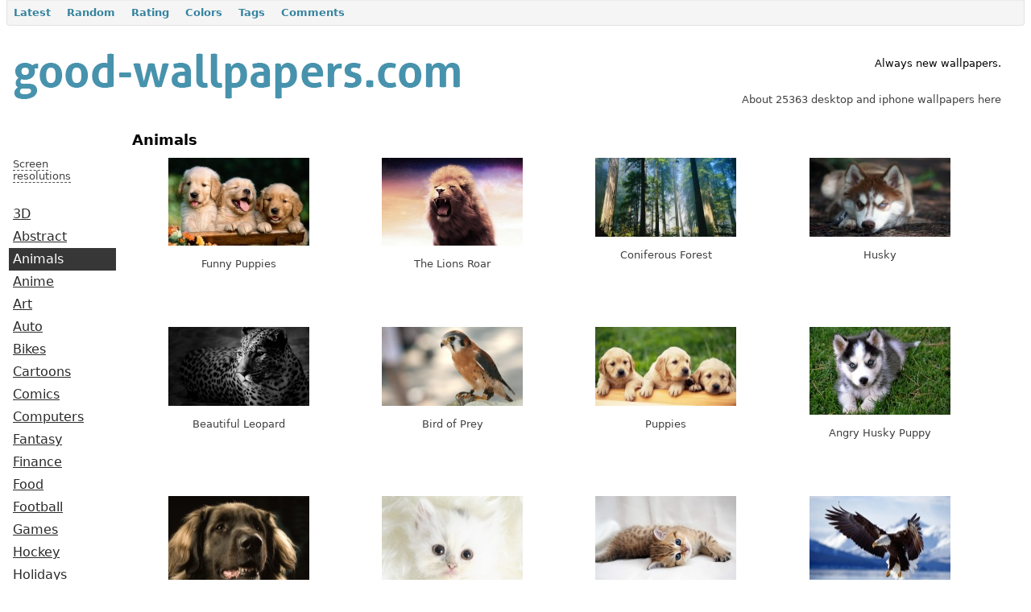

--- FILE ---
content_type: text/html
request_url: https://www.good-wallpapers.com/
body_size: 3019
content:
<html xmlns="https://www.w3.org/1999/xhtml" xml:lang="en" lang="en">
<head>

    <link rel="shortcut icon" href="/favicon.ico" />
	<link rel="stylesheet" type="text/css" href="../themes/wallp/css/style.css">
	<link rel="stylesheet" type="text/css" href="../css/form.css">
		<link rel="stylesheet" type="text/css" href="../assets/2a271d21/pager.css">
<script type="text/javascript" src="../assets/32fb9298/jquery.min.js"></script>
<script type="text/javascript" src="../js/helpers.js"></script>

<title>Good-Wallpapers.com / Animals</title>
	<meta name="viewport" content="width=device-width, initial-scale=1"/>
</head>
<body>
    <div id="mainmenu">
        <ul id="yw1">
            <li><a id="first" href="/latest.html">Latest</a></li>
            <li><a href="/wallpapers/random.html">Random</a></li>
            <li><a href="/rating.html">Rating</a></li>
            <li><a href="/wallpapers/colors.html">Colors</a></li>
            <li><a href="/wallpapers/keywords.html">Tags</a></li>
            <li><a href="/wallpapers/comments.html">Comments</a></li>
        </ul>
    </div>
    <table width="100%">
        <tr>
            <td valign="top" width="470">
				<a href="/index.html"><img src="/images/good-wallpapers_logo.png" alt="Good-Wallpapers.com - download wallpapers for your desktop / shine up your desk / free desktop wallpapers download" title="Good-Wallpapers.com - download wallpapers for your desktop / shine up your desk / free desktop wallpapers download" width="568" height="102" /></a>
			</td>
            <td valign="bottom">
            </td>
            <td class="gray">
                <div style="text-align:right;margin-right:2em;">
                    <div style="color:black;"><br />Always new wallpapers.</div><br /> <br />
                    About 25363 desktop and iphone wallpapers here<br />
                </div>
            </td>
        </tr>
    </table>
	
	<table width="100%">
		<tr>
			<td width="10%" valign="top" class="menu">
				<br>
            <!-- good-wallpapers.com-left-120x90-block -->
            <br><br>
		<div id="restoggle" style="cursor:pointer;border-bottom:1px grat dashed;">
	<span>Screen resolutions</span>
</div>
<div id="resolutions" style="display:none;">
	<span>16:9 (HD)</span>
	<a href="../2560x1440.html" title="2560x1440">2560x1440</a>
	<a href="../1920x1080.html" title="1920x1080">1920x1080</a>
	<a href="../1600x900.html" title="1600x900">1600x900</a>
	<a href="../1366x768.html" title="1366x768">1366x768</a>
	<a href="../1280x720.html" title="1280x720">1280x720</a>
	<span>16:10</span>
	<a href="../2880x1800.html" title="2880x1800">2880x1800</a>
	<a href="../2560x1600.html" title="2560x1600">2560x1600</a>
	<a href="../1920x1200.html" title="1920x1200">1920x1200</a>
	<a href="../1680x1050.html" title="1680x1050">1680x1050</a>
	<a href="../1440x900.html" title="1440x900">1440x900</a>
	<a href="../1280x800.html" title="1280x800">1280x800</a>
	<span>4:3</span>
	<a href="../1920x1440.html" title="1920x1440">1920x1440</a>
	<a href="../1600x1200.html" title="1600x1200">1600x1200</a>
	<a href="../1400x1050.html" title="1400x1050">1400x1050</a>
	<a href="../1280x960.html" title="1280x960">1280x960</a>
	<a href="../1024x768.html" title="1024x768">1024x768</a>
	<span>iPhone, iPad</span>
	<a href="../2048x2048.html" title="2048x2048">2048x2048</a>
	<a href="../1024x1024.html" title="1024x1024">1024x1024</a>
	<a href="../320x480.html" title="320x480">320x480</a>
	<a href="../640x960.html" title="640x960">640x960</a>
    <a href="../640x1136.html" title="640x1136">640x1136</a>
    <a href="../750x1334.html" title="750x1334">750x1334</a>
    <a href="../1080x1920.html" title="1080x1920">1080x1920</a>
</div>
<script type="text/javascript">
	$("#restoggle").click(function () {
	  $("#resolutions").slideToggle("slow");
	});
</script>
<a href="../3d.html">3D</a>
<a href="../abstract.html">Abstract</a>
<a href="../animals.html" id="active_menu">Animals</a>
<a href="../anime.html">Anime</a>
<a href="../art.html">Art</a>
<a href="../auto.html">Auto</a>
<a href="../bikes.html">Bikes</a>
<a href="../cartoons.html">Cartoons</a>
<a href="../comics.html">Comics</a>
<a href="../computers.html">Computers</a>
<a href="../fantasy.html">Fantasy</a>
<a href="../finance.html">Finance</a>
<a href="../food.html">Food</a>
<a href="../football.html">Football</a>
<a href="../games.html">Games</a>
<a href="../hockey.html">Hockey</a>
<a href="../holidays.html">Holidays</a>
<a href="../horror.html">Horror</a>
<a href="../men.html">Men</a>
<a href="../military.html">Military</a>
<a href="../misc.html">Misc</a>
<a href="../models.html">Models</a>
<a href="../movies.html">Movies</a>
<a href="../music.html">Music</a>
<a href="../nature.html">Nature</a>
<a href="../newyear.html">New Year</a>
<a href="../photos.html">Photos</a>
<a href="../places.html">Places</a>
<a href="../planes.html">Planes</a>
<a href="../religion.html">Religion</a>
<a href="../sci-fi.html">Sci-Fi</a>
<a href="../space.html">Space</a>
<a href="../sport.html">Sport</a>
<a href="../ipad.html">iPad</a>
<a href="../iphone.html">iPhone</a>
				<br>
				<br>				
                			</td>
			<td valign="top">
				<div class="content">
					<div id="content">
	<h1 style="float:left;">Animals</h1>

<div style="clear:both;"></div>
    <div class="table-div">
	    <a href="../animals/17697.html"><img src="../wallpapers/17697/small_funny-20puppies.jpg" alt="Funny Puppies" title="Funny Puppies" width="175" height="109"></a><br><br>
		Funny Puppies	</div>
        <div class="table-div">
	    <a href="../animals/24632.html"><img src="../wallpapers/24632/small_the-lions-roar.jpg" alt="The Lions Roar" title="The Lions Roar" width="175" height="109"></a><br><br>
		The Lions Roar	</div>
        <div class="table-div">
	    <a href="../animals/17859.html"><img src="../wallpapers/17859/small_coniferous-forest.jpg" alt="Coniferous Forest" title="Coniferous Forest" width="175" height="98"></a><br><br>
		Coniferous Forest	</div>
        <div class="table-div">
	    <a href="../animals/17710.html"><img src="../wallpapers/17710/small_husky.jpg" alt="Husky" title="Husky" width="175" height="98"></a><br><br>
		Husky	</div>
        <div class="table-div">
	    <a href="../animals/26923.html"><img src="../wallpapers/26923/small_053358%20_%d0%bb%d0%b5%d0%be%d0%bf%d0%b0%d1%80%d0%b4_%20%d0%bc%d0%be%d1%80%d0%b4%d0%b0_%20%d1%87%d0%b5%d1%80%d0%bd%d0%be-%d0%b1%d0%b5%d0%bb%d1%8b%d0%b5%20%d0%be%d0%b1%d0%be%d0%b8_.jpg" alt="Beautiful Leopard" title="Beautiful Leopard" width="175" height="98"></a><br><br>
		Beautiful Leopard	</div>
        <div class="table-div">
	    <a href="../animals/22243.html"><img src="../wallpapers/22243/small_bird%20of%20prey.jpg" alt="Bird of Prey" title="Bird of Prey" width="175" height="98"></a><br><br>
		Bird of Prey	</div>
        <div class="table-div">
	    <a href="../animals/17736.html"><img src="../wallpapers/17736/small_puppies.jpg" alt="Puppies" title="Puppies" width="175" height="98"></a><br><br>
		Puppies	</div>
        <div class="table-div">
	    <a href="../animals/17721.html"><img src="../wallpapers/17721/small_husky%20puppy.jpg" alt="Angry Husky Puppy" title="Angry Husky Puppy" width="175" height="109"></a><br><br>
		Angry Husky Puppy	</div>
        <div class="table-div">
	    <a href="../animals/17670.html"><img src="../wallpapers/17670/small_beautiful%20dog.jpg" alt="Beautiful Dog" title="Beautiful Dog" width="175" height="132"></a><br><br>
		Beautiful Dog	</div>
        <div class="table-div">
	    <a href="../animals/4256.html"><img src="../pictures/4256/small_white_kitty_wallpaper.jpg" alt="White Kitty" title="White Kitty" width="175" height="132"></a><br><br>
		White Kitty	</div>
        <div class="table-div">
	    <a href="../animals/21020.html"><img src="../wallpapers/21020/small_fluffy%20kitten.jpg" alt="Fluffy Kitten" title="Fluffy Kitten" width="175" height="109"></a><br><br>
		Fluffy Kitten	</div>
        <div class="table-div">
	    <a href="../animals/5745.html"><img src="../pictures/5745/small_flying%20eagle.jpg" alt="Flying Eagle" title="Flying Eagle" width="175" height="132"></a><br><br>
		Flying Eagle	</div>
        <div class="table-div">
	    <a href="../animals/19044.html"><img src="../wallpapers/19044/small_tyrannosaurus%20rex.jpg" alt="Tyrannosaurus Rex" title="Tyrannosaurus Rex" width="175" height="98"></a><br><br>
		Tyrannosaurus Rex	</div>
        <div class="table-div">
	    <a href="../animals/3566.html"><img src="../pictures/3566/small_bengal%20tiger.jpg" alt="Bengal Tiger" title="Bengal Tiger" width="175" height="132"></a><br><br>
		Bengal Tiger	</div>
        <div class="table-div">
	    <a href="../animals/15667.html"><img src="../wallpapers/15667/small_snow%20leopard.jpg" alt="Snow Leopard" title="Snow Leopard" width="175" height="109"></a><br><br>
		Snow Leopard	</div>
        <div class="table-div">
	    <a href="../animals/21021.html"><img src="../wallpapers/21021/small_funny%20cat.jpg" alt="Funny Kitty" title="Funny Kitty" width="175" height="109"></a><br><br>
		Funny Kitty	</div>
        <div class="table-div">
	    <a href="../animals/1013.html"><img src="../pictures/1013/small_jumping%20tiger%201.jpeg" alt="Jumping Tiger" title="Jumping Tiger" width="175" height="132"></a><br><br>
		Jumping Tiger	</div>
        <div class="table-div">
	    <a href="../animals/19468.html"><img src="../wallpapers/19468/small_puma%20on%20a%20tree.jpg" alt="Puma on a Tree" title="Puma on a Tree" width="175" height="109"></a><br><br>
		Puma on a Tree	</div>
        <div class="table-div">
	    <a href="../animals/17866.html"><img src="../wallpapers/17866/small_golden%20autumn.jpg" alt="Golden Autumn - Yellow Leafs Cover" title="Golden Autumn - Yellow Leafs Cover" width="175" height="109"></a><br><br>
		Golden Autumn - Yellow Leafs Cover	</div>
        <div class="table-div">
	    <a href="../animals/3217.html"><img src="../pictures/3217/small_sleeping%20dog.jpg" alt="Sleeping Dog" title="Sleeping Dog" width="175" height="109"></a><br><br>
		Sleeping Dog	</div>
    <div style="clear:both"></div>
Go to page: <ul id="yw0" class="yiiPager"><li class="first hidden"><a href="../animals/page_1.html">&lt;&lt; First</a></li>
<li class="previous hidden"><a href="../animals/page_1.html">&lt; Previous</a></li>
<li class="page selected"><a href="../animals/page_1.html">1</a></li>
<li class="page"><a href="../animals/page_2.html">2</a></li>
<li class="page"><a href="../animals/page_3.html">3</a></li>
<li class="page"><a href="../animals/page_4.html">4</a></li>
<li class="page"><a href="../animals/page_5.html">5</a></li>
<li class="page"><a href="../animals/page_6.html">6</a></li>
<li class="page"><a href="../animals/page_7.html">7</a></li>
<li class="page"><a href="../animals/page_8.html">8</a></li>
<li class="page"><a href="../animals/page_9.html">9</a></li>
<li class="page"><a href="../animals/page_10.html">10</a></li>
<li class="next"><a href="../animals/page_2.html">Next &gt;</a></li>
<li class="last"><a href="../animals/page_68.html">Last &gt;&gt;</a></li></ul><br></div>
													
					<div style="clear:both;"></div>
<h3>Latest wallpapers</h3>
	<table width="100%" cellpadding="5">
		<tr>
			<td align="center" width="25%">
					<a href="../sport/27327.html" title="Serena Williams on Olympic Games, London, UK"><img src="../wallpapers/27327/small_serena%20williams%20on%20olympic%20games_%20london_%20uk%20_good-wallpapers.com_.jpg" alt="Serena Williams on Olympic Games, London, UK" width="175" height="109"></a>
				<p>Serena Williams on Olympic Games, London, UK</p>
			</td>
			<td align="center" width="25%">
				<a href="../sport/27326.html" title="Nothing. Stops. Serena"><img src="../wallpapers/27326/small_nothing.%20stops.%20serena%20_good-wallpapers.com_.jpg" alt="Nothing. Stops. Serena" width="175" height="109"></a>
				<p>Nothing. Stops. Serena</p>
			</td>
			<td align="center" width="25%">
				<a href="../sport/27325.html" title="Masha Sharapova"><img src="../wallpapers/27325/small_masha%20sharapova%20_good-wallpapers.com_.jpg" alt="Masha Sharapova" width="175" height="109"></a>			
				<p>Masha Sharapova</p>
			</td>
			<td align="center" width="25%">
				<a href="../sport/27324.html" title="Maria Sharapova on the Court"><img src="../wallpapers/27324/small_maria%20sharapova%20on%20the%20court%20_good-wallpapers.com_.jpg" alt="Maria Sharapova on the Court" width="175" height="109"></a>
				<p>Maria Sharapova on the Court</p>
			</td>
		</tr>
		<tr>
			<td align="center" width="24%">
				<a href="../places/27323.html" title="Busan. Skyscrapers. South Korea"><img src="../wallpapers/27323/small_busan.%20scyscrapers.%20south%20korea%20_good-wallpapers.com_.jpg" alt="Busan. Skyscrapers. South Korea" width="175" height="98"></a>
				<p>Busan. Skyscrapers. South Korea</p>
			</td>
			<td align="center" width="24%">
				<a href="../photos/27321.html" title="Butterfly at work (bokeh)"><img src="../wallpapers/27321/small_butterfly%20at%20work%20_bokeh_%20_good-wallpapers.com_.jpg" alt="Butterfly at work (bokeh)" width="175" height="98"></a>
				<p>Butterfly at work (bokeh)</p>
			</td>
			<td align="center" width="24%">
				<a href="../nature/27320.html" title="Mountains, Hill, and a River (reflectance)"><img src="../wallpapers/27320/small_mountains_%20hill_%20and%20a%20river%20_reflectance_%20_good-wallpapers.com_.jpg" alt="Mountains, Hill, and a River (reflectance)" width="175" height="98"></a>			
				<p>Mountains, Hill, and a River (reflectance)</p>
			</td>
			<td align="center" width="24%">
				<a href="../places/27319.html" title="Alamanos Beach"><img src="../wallpapers/27319/small_alamanos%20beach%20_good-wallpapers.com_.jpg" alt="Alamanos Beach" width="175" height="98"></a>
				<p>Alamanos Beach</p>
			</td>
		</tr>	
	</table>
	<a href="/latest.html" class="nonlined">view sorted by date&nbsp;<img src="/images/to_right_arrow.png" alt="" width="8" height="8" /></a>
				</div>
			</td>
		</tr>
	</table>
	<table width="100%" style="border-top:solid 1px ;">
        <tr>
            <td valign="top" align="right">
                <br>
                <strong>
                    &#169; Copyright.
                    <script type="text/javascript">document.write(new Date().getFullYear());</script>. Good-Wallpapers. All Rights Reserved. <a href="/terms.html">Terms</a> | <a href="/sitemap.html">Site Map</a>
                </strong>
            </td>
        </tr>
    </table>
</body>
</html>

--- FILE ---
content_type: text/css
request_url: https://www.good-wallpapers.com/themes/wallp/css/style.css
body_size: 4297
content:
body{margin-top:0;}
body, div, p, a, td {
	font-size: 13px;
	font-family:Verdana, "DejaVu sans";
	color:#404040;
}
h1,h3 {
	color:black;
}
h1{
	font-size:140%;
}
h3 {
	font-size:120%;
}
#inlined, #resform, #resform select {
	display:inline;
}
h1 a{
	font-size:100%;
	color:black;
}
h1 a:hover{
	background-color:#373737;
	color:white;
}
h1 a img {
    position:relative;
    top:5px;
}
h1 a.no-hover {
	background-color:#FFFFFF;
	color:#373737;    
}
a img {
	border:0;
	text-decoration:none;
}
.content{
	margin-left:2em;
	margin-bottom:3em;
}
a.nonlined{
	text-decoration:none;
}
a.page_nav, .page_nav{
	font-size:120%;
}
.bold{
	font-weight:bold;
}
a.page_nav:hover, .menu a:hover, a.downlink:hover  {
	color:red;
}
.menu a {
	font-size:120%;
	color:#2a2a2a;
	display:block;
	width:100%;
	padding:5px;
}
.menu a#active_menu{
	color:white;
	background-color:#373737;
	text-decoration:none;
}
.gray {
	text-decoration:none;
	color:#404040;
}
.table-div {
	float:left;
	width:24%;
	text-align:center;
	min-height:210px;
	max-height:350px;
}
.table-div a img {
	max-height:320px;
}
a.downlink  {
	color:blue;
}
.hovered:hover {
	background-color:#dddddd;
}
.hovered a {
	color: #1B86C6;
}
.search  {
	display:block;
	width:75%;
	margin:1em 25px 0 0;
	height:2em;
        float:right;
        padding-left:1em;
}
#livesearch {
	padding: 1em 1em;
        margin: 3.5em 25px;
	position:absolute;
	border:none;
	background:none;
	z-index:1;
	right:12px;
        width:20%;
}
#livesearch hr {
	height:1px;
}
.searchlink {
	display:block;
}
#resolutions a {
	padding-left:10px;
	font-size:100%;
}
#resolutions span, #restoggle {
	padding-left:5px;
}
#resolutions, #restoggle {
	margin-bottom:2em;
}
#restoggle span {
	border-bottom:1px dashed #505050;
}
/* for Internet Explorer */
/*\*/
* html .table-div {
height: 210px;
}
/**/
#wall {
	border:1px solid black;
}
a.hot:after {content: "hot";color: white;font-size: 70%;padding: 1px 2px;text-decoration: none !important;position: relative;top:-3px;background-color: #2A2A2A; margin-left:2px;}
a.hot:hover:after {background-color:red;}

div.left, .left {float: left !important;}
div.right, .right {float: right !important;}

.flag-NOWHERE, .flag-ABKHAZIA, .flag-AD, .flag-AE, .flag-AF, .flag-AG, .flag-AI, .flag-AL, .flag-AM, .flag-AN, .flag-AO, .flag-AQ, .flag-AR, .flag-AS, .flag-AT, .flag-AU, .flag-AW, .flag-AX, .flag-AZ, .flag-BA, .flag-BB, .flag-BD, .flag-BE, .flag-BF, .flag-BG, .flag-BH, .flag-BI, .flag-BJ, .flag-BL, .flag-BM, .flag-BN, .flag-BO, .flag-BR, .flag-BS, .flag-BT, .flag-BV, .flag-BW, .flag-BY, .flag-BZ, .flag-CA, .flag-CC, .flag-CD, .flag-CF, .flag-CG, .flag-CH, .flag-CI, .flag-CK, .flag-CL, .flag-CM, .flag-CN, .flag-CO, .flag-CR, .flag-CU, .flag-CV, .flag-CX, .flag-CY, .flag-CZ, .flag-DE, .flag-DJ, .flag-DK, .flag-DM, .flag-DO, .flag-DZ, .flag-EC, .flag-EE, .flag-EG, .flag-EH, .flag-ER, .flag-ES-CE, .flag-ES-ML, .flag-ES, .flag-ET, .flag-EU, .flag-FI, .flag-FJ, .flag-FK, .flag-FM, .flag-FO, .flag-FR, .flag-GA, .flag-GB, .flag-GD, .flag-GE, .flag-GF, .flag-GG, .flag-GH, .flag-GI, .flag-GL, .flag-GM, .flag-GN, .flag-GP, .flag-GQ, .flag-GR, .flag-GS, .flag-GT, .flag-GU, .flag-GW, .flag-GY, .flag-HK, .flag-HM, .flag-HN, .flag-HR, .flag-HT, .flag-HU, .flag-IC, .flag-ID, .flag-IE, .flag-IL, .flag-IM, .flag-IN, .flag-IO, .flag-IQ, .flag-IR, .flag-IS, .flag-IT, .flag-JE, .flag-JM, .flag-JO, .flag-JP, .flag-KE, .flag-KG, .flag-KH, .flag-KI, .flag-KM, .flag-KN, .flag-KOSOVO, .flag-KP, .flag-KR, .flag-KW, .flag-KY, .flag-KZ, .flag-LA, .flag-LB, .flag-LC, .flag-LI, .flag-LK, .flag-LR, .flag-LS, .flag-LT, .flag-LU, .flag-LV, .flag-LY, .flag-MA, .flag-MC, .flag-MD, .flag-ME, .flag-MF, .flag-MG, .flag-MH, .flag-MK, .flag-ML, .flag-MM, .flag-MN, .flag-MO, .flag-MP, .flag-MQ, .flag-MR, .flag-MS, .flag-MT, .flag-MU, .flag-MV, .flag-MW, .flag-MX, .flag-MY, .flag-MZ, .flag-NA, .flag-NC, .flag-NE, .flag-NF, .flag-NG, .flag-NI, .flag-NKR, .flag-NL, .flag-NO, .flag-NP, .flag-NR, .flag-NU, .flag-NZ, .flag-OM, .flag-PA, .flag-PE, .flag-PF, .flag-PG, .flag-PH, .flag-PK, .flag-PL, .flag-PM, .flag-PN, .flag-PR, .flag-PS, .flag-PT, .flag-PW, .flag-PY, .flag-QA, .flag-RE, .flag-RO, .flag-RS, .flag-RU, .flag-RW, .flag-SA, .flag-SB, .flag-SC, .flag-SD, .flag-SE, .flag-SG, .flag-SH, .flag-SI, .flag-SJ, .flag-SK, .flag-SL, .flag-SM, .flag-SN, .flag-SO, .flag-SOUTH-OSSETIA, .flag-SR, .flag-SS, .flag-ST, .flag-SV, .flag-SY, .flag-SZ, .flag-TC, .flag-TD, .flag-TF, .flag-TG, .flag-TH, .flag-TJ, .flag-TK, .flag-TL, .flag-TM, .flag-TN, .flag-TO, .flag-TR, .flag-TT, .flag-TV, .flag-TW, .flag-TZ, .flag-UA, .flag-UG, .flag-UM, .flag-US, .flag-UY, .flag-UZ, .flag-VA, .flag-VC, .flag-VE, .flag-VG, .flag-VI, .flag-VN, .flag-VU, .flag-WF, .flag-WS, .flag-YE, .flag-YT, .flag-ZA, .flag-ZM, .flag-ZW{background:url("img/flags.png") no-repeat 0 9px;display:-moz-inline-box;-moz-box-orient:vertical;display:inline-block;*display:inline;*zoom:1;vertical-align:baseline;position:relative;overflow:hidden;width:16px;height:9px;font-size:0;line-height:0;margin:0;padding:0;}
.flag-ABKHAZIA{background-position:0 0px;}
.flag-AD{background-position:0 -9px;}
.flag-AE{background-position:0 -18px;}
.flag-AF{background-position:0 -27px;}
.flag-AG{background-position:0 -36px;}
.flag-AI{background-position:0 -45px;}
.flag-AL{background-position:0 -54px;}
.flag-AM{background-position:0 -63px;}
.flag-AN{background-position:0 -72px;}
.flag-AO{background-position:0 -81px;}
.flag-AQ{background-position:0 -90px;}
.flag-AR{background-position:0 -99px;}
.flag-AS{background-position:0 -108px;}
.flag-AT{background-position:0 -117px;}
.flag-AU{background-position:0 -126px;}
.flag-AW{background-position:0 -135px;}
.flag-AX{background-position:0 -144px;}
.flag-AZ{background-position:0 -153px;}
.flag-BA{background-position:0 -162px;}
.flag-BB{background-position:0 -171px;}
.flag-BD{background-position:0 -180px;}
.flag-BE{background-position:0 -189px;}
.flag-BF{background-position:0 -198px;}
.flag-BG{background-position:0 -207px;}
.flag-BH{background-position:0 -216px;}
.flag-BI{background-position:0 -225px;}
.flag-BJ{background-position:0 -234px;}
.flag-BL{background-position:0 -243px;}
.flag-BM{background-position:0 -252px;}
.flag-BN{background-position:0 -261px;}
.flag-BO{background-position:0 -270px;}
.flag-BR{background-position:0 -279px;}
.flag-BS{background-position:0 -288px;}
.flag-BT{background-position:0 -297px;}
.flag-BV{background-position:0 -306px;}
.flag-BW{background-position:0 -315px;}
.flag-BY{background-position:0 -324px;}
.flag-BZ{background-position:0 -333px;}
.flag-CA{background-position:0 -342px;}
.flag-CC{background-position:0 -351px;}
.flag-CD{background-position:0 -360px;}
.flag-CF{background-position:0 -369px;}
.flag-CG{background-position:0 -378px;}
.flag-CH{background-position:0 -387px;}
.flag-CI{background-position:0 -396px;}
.flag-CK{background-position:0 -405px;}
.flag-CL{background-position:0 -414px;}
.flag-CM{background-position:0 -423px;}
.flag-CN{background-position:0 -432px;}
.flag-CO{background-position:0 -441px;}
.flag-CR{background-position:0 -450px;}
.flag-CU{background-position:0 -459px;}
.flag-CV{background-position:0 -468px;}
.flag-CX{background-position:0 -477px;}
.flag-CY{background-position:0 -486px;}
.flag-CZ{background-position:0 -495px;}
.flag-DE{background-position:0 -504px;}
.flag-DJ{background-position:0 -513px;}
.flag-DK{background-position:0 -522px;}
.flag-DM{background-position:0 -531px;}
.flag-DO{background-position:0 -540px;}
.flag-DZ{background-position:0 -549px;}
.flag-EC{background-position:0 -558px;}
.flag-EE{background-position:0 -567px;}
.flag-EG{background-position:0 -576px;}
.flag-EH{background-position:0 -585px;}
.flag-ER{background-position:0 -594px;}
.flag-ES-CE{background-position:0 -603px;}
.flag-ES-ML{background-position:0 -612px;}
.flag-ES{background-position:0 -621px;}
.flag-ET{background-position:0 -630px;}
.flag-EU{background-position:0 -639px;}
.flag-FI{background-position:0 -648px;}
.flag-FJ{background-position:0 -657px;}
.flag-FK{background-position:0 -666px;}
.flag-FM{background-position:0 -675px;}
.flag-FO{background-position:0 -684px;}
.flag-FR{background-position:0 -693px;}
.flag-GA{background-position:0 -702px;}
.flag-GB{background-position:0 -711px;}
.flag-GD{background-position:0 -720px;}
.flag-GE{background-position:0 -729px;}
.flag-GF{background-position:0 -738px;}
.flag-GG{background-position:0 -747px;}
.flag-GH{background-position:0 -756px;}
.flag-GI{background-position:0 -765px;}
.flag-GL{background-position:0 -774px;}
.flag-GM{background-position:0 -783px;}
.flag-GN{background-position:0 -792px;}
.flag-GP{background-position:0 -801px;}
.flag-GQ{background-position:0 -810px;}
.flag-GR{background-position:0 -819px;}
.flag-GS{background-position:0 -828px;}
.flag-GT{background-position:0 -837px;}
.flag-GU{background-position:0 -846px;}
.flag-GW{background-position:0 -855px;}
.flag-GY{background-position:0 -864px;}
.flag-HK{background-position:0 -873px;}
.flag-HM{background-position:0 -882px;}
.flag-HN{background-position:0 -891px;}
.flag-HR{background-position:0 -900px;}
.flag-HT{background-position:0 -909px;}
.flag-HU{background-position:0 -918px;}
.flag-IC{background-position:0 -927px;}
.flag-ID{background-position:0 -936px;}
.flag-IE{background-position:0 -945px;}
.flag-IL{background-position:0 -954px;}
.flag-IM{background-position:0 -963px;}
.flag-IN{background-position:0 -972px;}
.flag-IO{background-position:0 -981px;}
.flag-IQ{background-position:0 -990px;}
.flag-IR{background-position:0 -999px;}
.flag-IS{background-position:0 -1008px;}
.flag-IT{background-position:0 -1017px;}
.flag-JE{background-position:0 -1026px;}
.flag-JM{background-position:0 -1035px;}
.flag-JO{background-position:0 -1044px;}
.flag-JP{background-position:0 -1053px;}
.flag-KE{background-position:0 -1062px;}
.flag-KG{background-position:0 -1071px;}
.flag-KH{background-position:0 -1080px;}
.flag-KI{background-position:0 -1089px;}
.flag-KM{background-position:0 -1098px;}
.flag-KN{background-position:0 -1107px;}
.flag-KOSOVO{background-position:0 -1116px;}
.flag-KP{background-position:0 -1125px;}
.flag-KR{background-position:0 -1134px;}
.flag-KW{background-position:0 -1143px;}
.flag-KY{background-position:0 -1152px;}
.flag-KZ{background-position:0 -1161px;}
.flag-LA{background-position:0 -1170px;}
.flag-LB{background-position:0 -1179px;}
.flag-LC{background-position:0 -1188px;}
.flag-LI{background-position:0 -1197px;}
.flag-LK{background-position:0 -1206px;}
.flag-LR{background-position:0 -1215px;}
.flag-LS{background-position:0 -1224px;}
.flag-LT{background-position:0 -1233px;}
.flag-LU{background-position:0 -1242px;}
.flag-LV{background-position:0 -1251px;}
.flag-LY{background-position:0 -1260px;}
.flag-MA{background-position:0 -1269px;}
.flag-MC{background-position:0 -1278px;}
.flag-MD{background-position:0 -1287px;}
.flag-ME{background-position:0 -1296px;}
.flag-MF{background-position:0 -1305px;}
.flag-MG{background-position:0 -1314px;}
.flag-MH{background-position:0 -1323px;}
.flag-MK{background-position:0 -1332px;}
.flag-ML{background-position:0 -1341px;}
.flag-MM{background-position:0 -1350px;}
.flag-MN{background-position:0 -1359px;}
.flag-MO{background-position:0 -1368px;}
.flag-MP{background-position:0 -1377px;}
.flag-MQ{background-position:0 -1386px;}
.flag-MR{background-position:0 -1395px;}
.flag-MS{background-position:0 -1404px;}
.flag-MT{background-position:0 -1413px;}
.flag-MU{background-position:0 -1422px;}
.flag-MV{background-position:0 -1431px;}
.flag-MW{background-position:0 -1440px;}
.flag-MX{background-position:0 -1449px;}
.flag-MY{background-position:0 -1458px;}
.flag-MZ{background-position:0 -1467px;}
.flag-NA{background-position:0 -1476px;}
.flag-NC{background-position:0 -1485px;}
.flag-NE{background-position:0 -1494px;}
.flag-NF{background-position:0 -1503px;}
.flag-NG{background-position:0 -1512px;}
.flag-NI{background-position:0 -1521px;}
.flag-NKR{background-position:0 -1530px;}
.flag-NL{background-position:0 -1539px;}
.flag-NO{background-position:0 -1548px;}
.flag-NP{background-position:0 -1557px;}
.flag-NR{background-position:0 -1566px;}
.flag-NU{background-position:0 -1575px;}
.flag-NZ{background-position:0 -1584px;}
.flag-OM{background-position:0 -1593px;}
.flag-PA{background-position:0 -1602px;}
.flag-PE{background-position:0 -1611px;}
.flag-PF{background-position:0 -1620px;}
.flag-PG{background-position:0 -1629px;}
.flag-PH{background-position:0 -1638px;}
.flag-PK{background-position:0 -1647px;}
.flag-PL{background-position:0 -1656px;}
.flag-PM{background-position:0 -1665px;}
.flag-PN{background-position:0 -1674px;}
.flag-PR{background-position:0 -1683px;}
.flag-PS{background-position:0 -1692px;}
.flag-PT{background-position:0 -1701px;}
.flag-PW{background-position:0 -1710px;}
.flag-PY{background-position:0 -1719px;}
.flag-QA{background-position:0 -1728px;}
.flag-RE{background-position:0 -1737px;}
.flag-RO{background-position:0 -1746px;}
.flag-RS{background-position:0 -1755px;}
.flag-RU{background-position:0 -1764px;}
.flag-RW{background-position:0 -1773px;}
.flag-SA{background-position:0 -1782px;}
.flag-SB{background-position:0 -1791px;}
.flag-SC{background-position:0 -1800px;}
.flag-SD{background-position:0 -1809px;}
.flag-SE{background-position:0 -1818px;}
.flag-SG{background-position:0 -1827px;}
.flag-SH{background-position:0 -1836px;}
.flag-SI{background-position:0 -1845px;}
.flag-SJ{background-position:0 -1854px;}
.flag-SK{background-position:0 -1863px;}
.flag-SL{background-position:0 -1872px;}
.flag-SM{background-position:0 -1881px;}
.flag-SN{background-position:0 -1890px;}
.flag-SO{background-position:0 -1899px;}
.flag-SOUTH-OSSETIA{background-position:0 -1908px;}
.flag-SR{background-position:0 -1917px;}
.flag-SS{background-position:0 -1926px;}
.flag-ST{background-position:0 -1935px;}
.flag-SV{background-position:0 -1944px;}
.flag-SY{background-position:0 -1953px;}
.flag-SZ{background-position:0 -1962px;}
.flag-TC{background-position:0 -1971px;}
.flag-TD{background-position:0 -1980px;}
.flag-TF{background-position:0 -1989px;}
.flag-TG{background-position:0 -1998px;}
.flag-TH{background-position:0 -2007px;}
.flag-TJ{background-position:0 -2016px;}
.flag-TK{background-position:0 -2025px;}
.flag-TL{background-position:0 -2034px;}
.flag-TM{background-position:0 -2043px;}
.flag-TN{background-position:0 -2052px;}
.flag-TO{background-position:0 -2061px;}
.flag-TR{background-position:0 -2070px;}
.flag-TT{background-position:0 -2079px;}
.flag-TV{background-position:0 -2088px;}
.flag-TW{background-position:0 -2097px;}
.flag-TZ{background-position:0 -2106px;}
.flag-UA{background-position:0 -2115px;}
.flag-UG{background-position:0 -2124px;}
.flag-UM{background-position:0 -2133px;}
.flag-US{background-position:0 -2142px;}
.flag-UY{background-position:0 -2151px;}
.flag-UZ{background-position:0 -2160px;}
.flag-VA{background-position:0 -2169px;}
.flag-VC{background-position:0 -2178px;}
.flag-VE{background-position:0 -2187px;}
.flag-VG{background-position:0 -2196px;}
.flag-VI{background-position:0 -2205px;}
.flag-VN{background-position:0 -2214px;}
.flag-VU{background-position:0 -2223px;}
.flag-WF{background-position:0 -2232px;}
.flag-WS{background-position:0 -2241px;}
.flag-YE{background-position:0 -2250px;}
.flag-YT{background-position:0 -2259px;}
.flag-ZA{background-position:0 -2268px;}
.flag-ZM{background-position:0 -2277px;}
.flag-ZW{background-position:0 -2286px;}
#ava{float:left;margin:0 15px 7px 0;}
#pts, #pm{float:left;font-size:11px;margin-right:5px;}
.ext-comment-options{float:right;}
div.ext-comment{margin:15px 0;}
.gray{color:gray;}
.mrs{margin-right:5px;}
#keywordList{text-align:center;}
#keywordList a{padding:15px;line-height:190%;}
.key0{color:#AAAAAA;}
.key1{color:#888888;font-size:110%;}
.key2{color:#666666;font-size:130%;}
.key3{color:#444444;font-size:150%;}
.key4{color:#222222;font-size:180%;}
.key5{color:#111111;font-size:210%;}
.dropVoteLink{position:relative;top:-80px;}
.comment{margin:20px 0;}
.comment-message{padding-top:10px;min-height:1.5em;}
hr.inComments{margin:15px 0;}
.ext-comment .small, .comment .small{line-height:normal;}
.keywordMenu a{font-variant:small-caps;font-size:17px;}
#toTop{width:100px;background:#81B8D6;border:1px solid #ccc;text-align:center;padding:5px;position:fixed;bottom:10px;right:10px;cursor:pointer;color:#FFF;text-decoration:none;}
#navigation div{margin-bottom:1em;}
#content h1{padding-right:7px;}
div.tagsinput{background:#FFF;width:auto;overflow-y:auto;}
div.tagsinput span.tag{-moz-border-radius:2px;-webkit-border-radius:2px;display:block;float:left;padding:5px;text-decoration:none;background:#000000;color:#ffffff;margin-right:5px;margin-bottom:5px;font-family:Helvetica;font-size:13px;}
div.tagsinput span.tag a{font-weight:bold;color:#ffffff;text-decoration:none;font-size:11px;}
div.tagsinput input{width:80px;margin:0px;font-family:helvetica;font-size:13px;border:1px solid transparent;padding:5px;background:transparent;color:#000;outline:0px;margin-right:5px;margin-bottom:5px;}
div.tagsinput div{display:block;float:left;}
.tags_clear{clear:both;width:100%;height:0px;}
.not_valid{background:#FBD8DB !important;color:#90111A !important;}
#Comment_message {width:710px;}

#stats{margin:1em 0;height:20px;}
#social{margin:1em 0;height:20px;clear:both;}
#dl-code, #dl-resolutions{float:left;width:50%;margin-bottom:1em;}
#pluses, #minuses{display:inline-block;width:76px;height:20px;padding:2px 0 0 20px;color:#DDD;}
#pluses{background:url(img/up.png) no-repeat;}
#minuses{background:url(img/down.png) no-repeat;}
#pluses a, #minuses a{color:#DDD;text-decoration:none;display:inline-block;width:100px;}
.attention{color:red;font-variant:small-caps;font-size:130%;font-weight:bold;}
.deleteLink{margin-left:4px;}
#content h3{clear:both;}
.green{color:green;}
.red{color:red;}
span.tag span{text-decoration:underline;cursor:pointer;}
span.tag span:hover{text-decoration:none;}
#favorites{float:left;}
.userLink{padding:4px;background-color:#131313;margin-right:5px;border-radius:2px;-webkit-border-radius:2px;-moz-border-radius:2px;-khtml-border-radius:2px;}
.userLink a{color:white;}
#colors .color{display:inline-block;width:25px;height:15px;margin-left:10px;}
/*#colors, #colorList{float:right;}*/
#colorList{width:75%;display:inline-block;}
#colors .color a{display:block;text-decoration:none;}
#colorList .color a{display:block;text-decoration:none;}
#colorList .color{display:inline-block;width:45px;height:20px;margin:0 0 5px 5px;}
#inbox, #sent, #compose{margin:10px 0px 15px 0;width:33.3%;float:left;}
#inbox a , #sent a, #compose a{background-color:#6CAACE;padding-top:10px;font-size:17px;color:white;display:block;height:30px;text-align:center;font-variant:small-caps;}
#inbox a, #inbox a:hover{border-radius:5px 0 0 5px;}
#compose a, #compose a:hover{border-radius:0 5px 5px 0;}
#inbox a:hover, #sent a:hover, #compose a:hover{background-color:black;text-decoration:none;}
.success{background-color:#F5F5F5;padding:10px 20px;border:1px solid #777777;margin-bottom:15px;}
th.label{text-align:left;}
h2.message-to, h2.message-from{margin:7px 0;}
h3.message-subject{margin:1em 0;}
#message-delete-form{margin:0 0 10px 0;}
.date{font-size:10px;color:darkgray;margin-left:5px;}
h2#reply{margin:15px 0;}
table.dataGrid{margin:15px 0;}
li.newMessages a{color:black !important;}
tr.messageRow:hover{background-color:#EEEEEE;}
.unread td{font-weight:bold;}
#tags_tagsinput{padding-top:1em;}
#downloadbox {margin: 2em 0 2em 0;}
#downloadbox a {color:blue;}
#downloadbox a:hover, #prevLink:hover, #nextLink:hover, .ext-comment-not-loggedin a:hover {color:red;}
#nextLink {float:right;}

#mainmenu{border-top:none;padding:8px 0;margin:0 0 8px 0;background-color:rgb(245, 245, 245);border-left:1px solid rgb(227, 227, 227);border-bottom:1px solid rgb(227, 227, 227);border-right:1px solid rgb(227, 227, 227);border-bottom-left-radius:4px;border-bottom-right-radius:4px;box-shadow: rgba(0, 0, 0, 0.046875) 0px 1px 1px 0px inset;}
#mainmenu ul{list-style-type:none;margin:0;padding:0;}
#mainmenu ul li{display:inline;}
#mainmenu ul li a{border:none;font-weight:bold;padding:8px;color:#36839f;text-decoration:none;text-shadow: 
rgba(255, 255, 255, 0.496094) 0px 1px 0px;}
#mainmenu ul li a:hover{color:rgb(0, 85, 128);background-color:#eeeeee;text-shadow:rgba(255, 255, 255, 0.496094) 0px 1px 0px;}
#mainmenu ul li.active a{font-weight:bold;padding:8px;color:white;text-decoration:none;background-color:#36839f;text-shadow:none;border:none;}
#mainmenu ul li.active a:hover{cursor:default;}
.active #first{border-bottom-left-radius:4px;}
#upload {float:right;}
#upload a{color:#dd4705 !important;}
#upload.uploadActive a{color:white !important;background-color:#dd4705 !important;text-shadow:none;}
#upload.uploadActive a:hover{cursor:default;}
.portlet{}
.portlet-decoration{padding:3px 8px;background:#B7D6E7;border-left:5px solid #6FACCF;}
.portlet-title{font-size:12px;font-weight:bold;padding:0;margin:0;color:#298dcd;}
.portlet-content{font-size:0.9em;margin:0 0 15px 0;padding:5px 8px;background:#EFFDFF;}
.portlet-content ul{list-style-image:none;list-style-position:outside;list-style-type:none;margin:0;padding:0;}
.portlet-content li{padding:2px 0 4px 0px;}
.operations{list-style-type:none;margin:0;padding:0;}
.operations li{padding-bottom:2px;}
.operations li a{font:bold 12px Arial;color:#0066A4;display:block;padding:2px 0 2px 8px;line-height:15px;text-decoration:none;}
.operations li a:visited{color:#0066A4;}
.operations li a:hover{background:#80CFFF;}
div.flash-error, div.flash-notice, div.flash-success{padding:.8em;margin-bottom:1em;border:2px solid #ddd;}
div.flash-error{background:#FBE3E4;color:#8a1f11;border-color:#FBC2C4;}
div.flash-notice{background:#FFF6BF;color:#514721;border-color:#FFD324;}
div.flash-success{background:#E6EFC2;color:#264409;border-color:#C6D880;}
div.flash-error a{color:#8a1f11;}
div.flash-notice a{color:#514721;}
div.flash-success a{color:#264409;}

.Wallpapers-en, .Wallpapers-ru { height: 45px;}
#sharebox td {padding-left:0px}
#sharebox, #bbhtml-code {margin-top:2em}